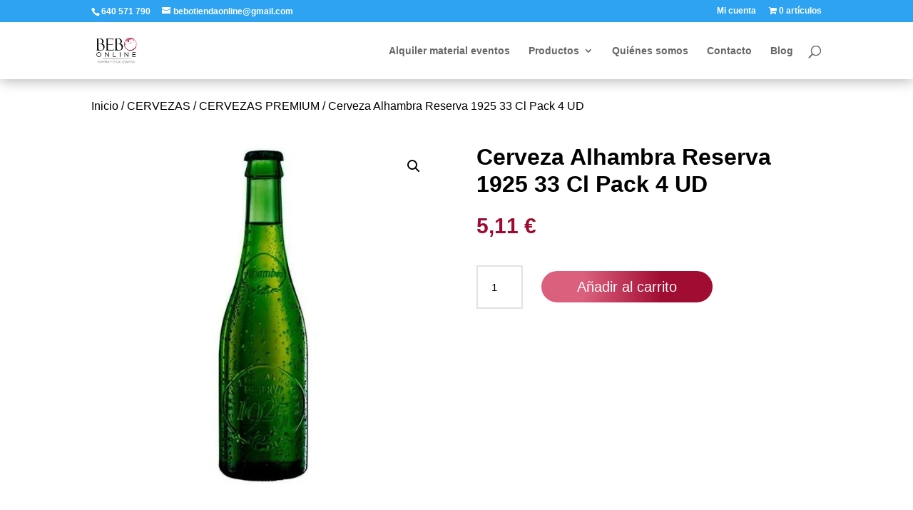

--- FILE ---
content_type: text/html; charset=utf-8
request_url: https://www.google.com/recaptcha/api2/anchor?ar=1&k=6LcmM70fAAAAAMhjcyKpm7-4oaHy938Esapl5_jg&co=aHR0cHM6Ly9iZWJvLW9ubGluZS5lczo0NDM.&hl=en&v=PoyoqOPhxBO7pBk68S4YbpHZ&size=invisible&anchor-ms=20000&execute-ms=30000&cb=huyzdf65z3xg
body_size: 48596
content:
<!DOCTYPE HTML><html dir="ltr" lang="en"><head><meta http-equiv="Content-Type" content="text/html; charset=UTF-8">
<meta http-equiv="X-UA-Compatible" content="IE=edge">
<title>reCAPTCHA</title>
<style type="text/css">
/* cyrillic-ext */
@font-face {
  font-family: 'Roboto';
  font-style: normal;
  font-weight: 400;
  font-stretch: 100%;
  src: url(//fonts.gstatic.com/s/roboto/v48/KFO7CnqEu92Fr1ME7kSn66aGLdTylUAMa3GUBHMdazTgWw.woff2) format('woff2');
  unicode-range: U+0460-052F, U+1C80-1C8A, U+20B4, U+2DE0-2DFF, U+A640-A69F, U+FE2E-FE2F;
}
/* cyrillic */
@font-face {
  font-family: 'Roboto';
  font-style: normal;
  font-weight: 400;
  font-stretch: 100%;
  src: url(//fonts.gstatic.com/s/roboto/v48/KFO7CnqEu92Fr1ME7kSn66aGLdTylUAMa3iUBHMdazTgWw.woff2) format('woff2');
  unicode-range: U+0301, U+0400-045F, U+0490-0491, U+04B0-04B1, U+2116;
}
/* greek-ext */
@font-face {
  font-family: 'Roboto';
  font-style: normal;
  font-weight: 400;
  font-stretch: 100%;
  src: url(//fonts.gstatic.com/s/roboto/v48/KFO7CnqEu92Fr1ME7kSn66aGLdTylUAMa3CUBHMdazTgWw.woff2) format('woff2');
  unicode-range: U+1F00-1FFF;
}
/* greek */
@font-face {
  font-family: 'Roboto';
  font-style: normal;
  font-weight: 400;
  font-stretch: 100%;
  src: url(//fonts.gstatic.com/s/roboto/v48/KFO7CnqEu92Fr1ME7kSn66aGLdTylUAMa3-UBHMdazTgWw.woff2) format('woff2');
  unicode-range: U+0370-0377, U+037A-037F, U+0384-038A, U+038C, U+038E-03A1, U+03A3-03FF;
}
/* math */
@font-face {
  font-family: 'Roboto';
  font-style: normal;
  font-weight: 400;
  font-stretch: 100%;
  src: url(//fonts.gstatic.com/s/roboto/v48/KFO7CnqEu92Fr1ME7kSn66aGLdTylUAMawCUBHMdazTgWw.woff2) format('woff2');
  unicode-range: U+0302-0303, U+0305, U+0307-0308, U+0310, U+0312, U+0315, U+031A, U+0326-0327, U+032C, U+032F-0330, U+0332-0333, U+0338, U+033A, U+0346, U+034D, U+0391-03A1, U+03A3-03A9, U+03B1-03C9, U+03D1, U+03D5-03D6, U+03F0-03F1, U+03F4-03F5, U+2016-2017, U+2034-2038, U+203C, U+2040, U+2043, U+2047, U+2050, U+2057, U+205F, U+2070-2071, U+2074-208E, U+2090-209C, U+20D0-20DC, U+20E1, U+20E5-20EF, U+2100-2112, U+2114-2115, U+2117-2121, U+2123-214F, U+2190, U+2192, U+2194-21AE, U+21B0-21E5, U+21F1-21F2, U+21F4-2211, U+2213-2214, U+2216-22FF, U+2308-230B, U+2310, U+2319, U+231C-2321, U+2336-237A, U+237C, U+2395, U+239B-23B7, U+23D0, U+23DC-23E1, U+2474-2475, U+25AF, U+25B3, U+25B7, U+25BD, U+25C1, U+25CA, U+25CC, U+25FB, U+266D-266F, U+27C0-27FF, U+2900-2AFF, U+2B0E-2B11, U+2B30-2B4C, U+2BFE, U+3030, U+FF5B, U+FF5D, U+1D400-1D7FF, U+1EE00-1EEFF;
}
/* symbols */
@font-face {
  font-family: 'Roboto';
  font-style: normal;
  font-weight: 400;
  font-stretch: 100%;
  src: url(//fonts.gstatic.com/s/roboto/v48/KFO7CnqEu92Fr1ME7kSn66aGLdTylUAMaxKUBHMdazTgWw.woff2) format('woff2');
  unicode-range: U+0001-000C, U+000E-001F, U+007F-009F, U+20DD-20E0, U+20E2-20E4, U+2150-218F, U+2190, U+2192, U+2194-2199, U+21AF, U+21E6-21F0, U+21F3, U+2218-2219, U+2299, U+22C4-22C6, U+2300-243F, U+2440-244A, U+2460-24FF, U+25A0-27BF, U+2800-28FF, U+2921-2922, U+2981, U+29BF, U+29EB, U+2B00-2BFF, U+4DC0-4DFF, U+FFF9-FFFB, U+10140-1018E, U+10190-1019C, U+101A0, U+101D0-101FD, U+102E0-102FB, U+10E60-10E7E, U+1D2C0-1D2D3, U+1D2E0-1D37F, U+1F000-1F0FF, U+1F100-1F1AD, U+1F1E6-1F1FF, U+1F30D-1F30F, U+1F315, U+1F31C, U+1F31E, U+1F320-1F32C, U+1F336, U+1F378, U+1F37D, U+1F382, U+1F393-1F39F, U+1F3A7-1F3A8, U+1F3AC-1F3AF, U+1F3C2, U+1F3C4-1F3C6, U+1F3CA-1F3CE, U+1F3D4-1F3E0, U+1F3ED, U+1F3F1-1F3F3, U+1F3F5-1F3F7, U+1F408, U+1F415, U+1F41F, U+1F426, U+1F43F, U+1F441-1F442, U+1F444, U+1F446-1F449, U+1F44C-1F44E, U+1F453, U+1F46A, U+1F47D, U+1F4A3, U+1F4B0, U+1F4B3, U+1F4B9, U+1F4BB, U+1F4BF, U+1F4C8-1F4CB, U+1F4D6, U+1F4DA, U+1F4DF, U+1F4E3-1F4E6, U+1F4EA-1F4ED, U+1F4F7, U+1F4F9-1F4FB, U+1F4FD-1F4FE, U+1F503, U+1F507-1F50B, U+1F50D, U+1F512-1F513, U+1F53E-1F54A, U+1F54F-1F5FA, U+1F610, U+1F650-1F67F, U+1F687, U+1F68D, U+1F691, U+1F694, U+1F698, U+1F6AD, U+1F6B2, U+1F6B9-1F6BA, U+1F6BC, U+1F6C6-1F6CF, U+1F6D3-1F6D7, U+1F6E0-1F6EA, U+1F6F0-1F6F3, U+1F6F7-1F6FC, U+1F700-1F7FF, U+1F800-1F80B, U+1F810-1F847, U+1F850-1F859, U+1F860-1F887, U+1F890-1F8AD, U+1F8B0-1F8BB, U+1F8C0-1F8C1, U+1F900-1F90B, U+1F93B, U+1F946, U+1F984, U+1F996, U+1F9E9, U+1FA00-1FA6F, U+1FA70-1FA7C, U+1FA80-1FA89, U+1FA8F-1FAC6, U+1FACE-1FADC, U+1FADF-1FAE9, U+1FAF0-1FAF8, U+1FB00-1FBFF;
}
/* vietnamese */
@font-face {
  font-family: 'Roboto';
  font-style: normal;
  font-weight: 400;
  font-stretch: 100%;
  src: url(//fonts.gstatic.com/s/roboto/v48/KFO7CnqEu92Fr1ME7kSn66aGLdTylUAMa3OUBHMdazTgWw.woff2) format('woff2');
  unicode-range: U+0102-0103, U+0110-0111, U+0128-0129, U+0168-0169, U+01A0-01A1, U+01AF-01B0, U+0300-0301, U+0303-0304, U+0308-0309, U+0323, U+0329, U+1EA0-1EF9, U+20AB;
}
/* latin-ext */
@font-face {
  font-family: 'Roboto';
  font-style: normal;
  font-weight: 400;
  font-stretch: 100%;
  src: url(//fonts.gstatic.com/s/roboto/v48/KFO7CnqEu92Fr1ME7kSn66aGLdTylUAMa3KUBHMdazTgWw.woff2) format('woff2');
  unicode-range: U+0100-02BA, U+02BD-02C5, U+02C7-02CC, U+02CE-02D7, U+02DD-02FF, U+0304, U+0308, U+0329, U+1D00-1DBF, U+1E00-1E9F, U+1EF2-1EFF, U+2020, U+20A0-20AB, U+20AD-20C0, U+2113, U+2C60-2C7F, U+A720-A7FF;
}
/* latin */
@font-face {
  font-family: 'Roboto';
  font-style: normal;
  font-weight: 400;
  font-stretch: 100%;
  src: url(//fonts.gstatic.com/s/roboto/v48/KFO7CnqEu92Fr1ME7kSn66aGLdTylUAMa3yUBHMdazQ.woff2) format('woff2');
  unicode-range: U+0000-00FF, U+0131, U+0152-0153, U+02BB-02BC, U+02C6, U+02DA, U+02DC, U+0304, U+0308, U+0329, U+2000-206F, U+20AC, U+2122, U+2191, U+2193, U+2212, U+2215, U+FEFF, U+FFFD;
}
/* cyrillic-ext */
@font-face {
  font-family: 'Roboto';
  font-style: normal;
  font-weight: 500;
  font-stretch: 100%;
  src: url(//fonts.gstatic.com/s/roboto/v48/KFO7CnqEu92Fr1ME7kSn66aGLdTylUAMa3GUBHMdazTgWw.woff2) format('woff2');
  unicode-range: U+0460-052F, U+1C80-1C8A, U+20B4, U+2DE0-2DFF, U+A640-A69F, U+FE2E-FE2F;
}
/* cyrillic */
@font-face {
  font-family: 'Roboto';
  font-style: normal;
  font-weight: 500;
  font-stretch: 100%;
  src: url(//fonts.gstatic.com/s/roboto/v48/KFO7CnqEu92Fr1ME7kSn66aGLdTylUAMa3iUBHMdazTgWw.woff2) format('woff2');
  unicode-range: U+0301, U+0400-045F, U+0490-0491, U+04B0-04B1, U+2116;
}
/* greek-ext */
@font-face {
  font-family: 'Roboto';
  font-style: normal;
  font-weight: 500;
  font-stretch: 100%;
  src: url(//fonts.gstatic.com/s/roboto/v48/KFO7CnqEu92Fr1ME7kSn66aGLdTylUAMa3CUBHMdazTgWw.woff2) format('woff2');
  unicode-range: U+1F00-1FFF;
}
/* greek */
@font-face {
  font-family: 'Roboto';
  font-style: normal;
  font-weight: 500;
  font-stretch: 100%;
  src: url(//fonts.gstatic.com/s/roboto/v48/KFO7CnqEu92Fr1ME7kSn66aGLdTylUAMa3-UBHMdazTgWw.woff2) format('woff2');
  unicode-range: U+0370-0377, U+037A-037F, U+0384-038A, U+038C, U+038E-03A1, U+03A3-03FF;
}
/* math */
@font-face {
  font-family: 'Roboto';
  font-style: normal;
  font-weight: 500;
  font-stretch: 100%;
  src: url(//fonts.gstatic.com/s/roboto/v48/KFO7CnqEu92Fr1ME7kSn66aGLdTylUAMawCUBHMdazTgWw.woff2) format('woff2');
  unicode-range: U+0302-0303, U+0305, U+0307-0308, U+0310, U+0312, U+0315, U+031A, U+0326-0327, U+032C, U+032F-0330, U+0332-0333, U+0338, U+033A, U+0346, U+034D, U+0391-03A1, U+03A3-03A9, U+03B1-03C9, U+03D1, U+03D5-03D6, U+03F0-03F1, U+03F4-03F5, U+2016-2017, U+2034-2038, U+203C, U+2040, U+2043, U+2047, U+2050, U+2057, U+205F, U+2070-2071, U+2074-208E, U+2090-209C, U+20D0-20DC, U+20E1, U+20E5-20EF, U+2100-2112, U+2114-2115, U+2117-2121, U+2123-214F, U+2190, U+2192, U+2194-21AE, U+21B0-21E5, U+21F1-21F2, U+21F4-2211, U+2213-2214, U+2216-22FF, U+2308-230B, U+2310, U+2319, U+231C-2321, U+2336-237A, U+237C, U+2395, U+239B-23B7, U+23D0, U+23DC-23E1, U+2474-2475, U+25AF, U+25B3, U+25B7, U+25BD, U+25C1, U+25CA, U+25CC, U+25FB, U+266D-266F, U+27C0-27FF, U+2900-2AFF, U+2B0E-2B11, U+2B30-2B4C, U+2BFE, U+3030, U+FF5B, U+FF5D, U+1D400-1D7FF, U+1EE00-1EEFF;
}
/* symbols */
@font-face {
  font-family: 'Roboto';
  font-style: normal;
  font-weight: 500;
  font-stretch: 100%;
  src: url(//fonts.gstatic.com/s/roboto/v48/KFO7CnqEu92Fr1ME7kSn66aGLdTylUAMaxKUBHMdazTgWw.woff2) format('woff2');
  unicode-range: U+0001-000C, U+000E-001F, U+007F-009F, U+20DD-20E0, U+20E2-20E4, U+2150-218F, U+2190, U+2192, U+2194-2199, U+21AF, U+21E6-21F0, U+21F3, U+2218-2219, U+2299, U+22C4-22C6, U+2300-243F, U+2440-244A, U+2460-24FF, U+25A0-27BF, U+2800-28FF, U+2921-2922, U+2981, U+29BF, U+29EB, U+2B00-2BFF, U+4DC0-4DFF, U+FFF9-FFFB, U+10140-1018E, U+10190-1019C, U+101A0, U+101D0-101FD, U+102E0-102FB, U+10E60-10E7E, U+1D2C0-1D2D3, U+1D2E0-1D37F, U+1F000-1F0FF, U+1F100-1F1AD, U+1F1E6-1F1FF, U+1F30D-1F30F, U+1F315, U+1F31C, U+1F31E, U+1F320-1F32C, U+1F336, U+1F378, U+1F37D, U+1F382, U+1F393-1F39F, U+1F3A7-1F3A8, U+1F3AC-1F3AF, U+1F3C2, U+1F3C4-1F3C6, U+1F3CA-1F3CE, U+1F3D4-1F3E0, U+1F3ED, U+1F3F1-1F3F3, U+1F3F5-1F3F7, U+1F408, U+1F415, U+1F41F, U+1F426, U+1F43F, U+1F441-1F442, U+1F444, U+1F446-1F449, U+1F44C-1F44E, U+1F453, U+1F46A, U+1F47D, U+1F4A3, U+1F4B0, U+1F4B3, U+1F4B9, U+1F4BB, U+1F4BF, U+1F4C8-1F4CB, U+1F4D6, U+1F4DA, U+1F4DF, U+1F4E3-1F4E6, U+1F4EA-1F4ED, U+1F4F7, U+1F4F9-1F4FB, U+1F4FD-1F4FE, U+1F503, U+1F507-1F50B, U+1F50D, U+1F512-1F513, U+1F53E-1F54A, U+1F54F-1F5FA, U+1F610, U+1F650-1F67F, U+1F687, U+1F68D, U+1F691, U+1F694, U+1F698, U+1F6AD, U+1F6B2, U+1F6B9-1F6BA, U+1F6BC, U+1F6C6-1F6CF, U+1F6D3-1F6D7, U+1F6E0-1F6EA, U+1F6F0-1F6F3, U+1F6F7-1F6FC, U+1F700-1F7FF, U+1F800-1F80B, U+1F810-1F847, U+1F850-1F859, U+1F860-1F887, U+1F890-1F8AD, U+1F8B0-1F8BB, U+1F8C0-1F8C1, U+1F900-1F90B, U+1F93B, U+1F946, U+1F984, U+1F996, U+1F9E9, U+1FA00-1FA6F, U+1FA70-1FA7C, U+1FA80-1FA89, U+1FA8F-1FAC6, U+1FACE-1FADC, U+1FADF-1FAE9, U+1FAF0-1FAF8, U+1FB00-1FBFF;
}
/* vietnamese */
@font-face {
  font-family: 'Roboto';
  font-style: normal;
  font-weight: 500;
  font-stretch: 100%;
  src: url(//fonts.gstatic.com/s/roboto/v48/KFO7CnqEu92Fr1ME7kSn66aGLdTylUAMa3OUBHMdazTgWw.woff2) format('woff2');
  unicode-range: U+0102-0103, U+0110-0111, U+0128-0129, U+0168-0169, U+01A0-01A1, U+01AF-01B0, U+0300-0301, U+0303-0304, U+0308-0309, U+0323, U+0329, U+1EA0-1EF9, U+20AB;
}
/* latin-ext */
@font-face {
  font-family: 'Roboto';
  font-style: normal;
  font-weight: 500;
  font-stretch: 100%;
  src: url(//fonts.gstatic.com/s/roboto/v48/KFO7CnqEu92Fr1ME7kSn66aGLdTylUAMa3KUBHMdazTgWw.woff2) format('woff2');
  unicode-range: U+0100-02BA, U+02BD-02C5, U+02C7-02CC, U+02CE-02D7, U+02DD-02FF, U+0304, U+0308, U+0329, U+1D00-1DBF, U+1E00-1E9F, U+1EF2-1EFF, U+2020, U+20A0-20AB, U+20AD-20C0, U+2113, U+2C60-2C7F, U+A720-A7FF;
}
/* latin */
@font-face {
  font-family: 'Roboto';
  font-style: normal;
  font-weight: 500;
  font-stretch: 100%;
  src: url(//fonts.gstatic.com/s/roboto/v48/KFO7CnqEu92Fr1ME7kSn66aGLdTylUAMa3yUBHMdazQ.woff2) format('woff2');
  unicode-range: U+0000-00FF, U+0131, U+0152-0153, U+02BB-02BC, U+02C6, U+02DA, U+02DC, U+0304, U+0308, U+0329, U+2000-206F, U+20AC, U+2122, U+2191, U+2193, U+2212, U+2215, U+FEFF, U+FFFD;
}
/* cyrillic-ext */
@font-face {
  font-family: 'Roboto';
  font-style: normal;
  font-weight: 900;
  font-stretch: 100%;
  src: url(//fonts.gstatic.com/s/roboto/v48/KFO7CnqEu92Fr1ME7kSn66aGLdTylUAMa3GUBHMdazTgWw.woff2) format('woff2');
  unicode-range: U+0460-052F, U+1C80-1C8A, U+20B4, U+2DE0-2DFF, U+A640-A69F, U+FE2E-FE2F;
}
/* cyrillic */
@font-face {
  font-family: 'Roboto';
  font-style: normal;
  font-weight: 900;
  font-stretch: 100%;
  src: url(//fonts.gstatic.com/s/roboto/v48/KFO7CnqEu92Fr1ME7kSn66aGLdTylUAMa3iUBHMdazTgWw.woff2) format('woff2');
  unicode-range: U+0301, U+0400-045F, U+0490-0491, U+04B0-04B1, U+2116;
}
/* greek-ext */
@font-face {
  font-family: 'Roboto';
  font-style: normal;
  font-weight: 900;
  font-stretch: 100%;
  src: url(//fonts.gstatic.com/s/roboto/v48/KFO7CnqEu92Fr1ME7kSn66aGLdTylUAMa3CUBHMdazTgWw.woff2) format('woff2');
  unicode-range: U+1F00-1FFF;
}
/* greek */
@font-face {
  font-family: 'Roboto';
  font-style: normal;
  font-weight: 900;
  font-stretch: 100%;
  src: url(//fonts.gstatic.com/s/roboto/v48/KFO7CnqEu92Fr1ME7kSn66aGLdTylUAMa3-UBHMdazTgWw.woff2) format('woff2');
  unicode-range: U+0370-0377, U+037A-037F, U+0384-038A, U+038C, U+038E-03A1, U+03A3-03FF;
}
/* math */
@font-face {
  font-family: 'Roboto';
  font-style: normal;
  font-weight: 900;
  font-stretch: 100%;
  src: url(//fonts.gstatic.com/s/roboto/v48/KFO7CnqEu92Fr1ME7kSn66aGLdTylUAMawCUBHMdazTgWw.woff2) format('woff2');
  unicode-range: U+0302-0303, U+0305, U+0307-0308, U+0310, U+0312, U+0315, U+031A, U+0326-0327, U+032C, U+032F-0330, U+0332-0333, U+0338, U+033A, U+0346, U+034D, U+0391-03A1, U+03A3-03A9, U+03B1-03C9, U+03D1, U+03D5-03D6, U+03F0-03F1, U+03F4-03F5, U+2016-2017, U+2034-2038, U+203C, U+2040, U+2043, U+2047, U+2050, U+2057, U+205F, U+2070-2071, U+2074-208E, U+2090-209C, U+20D0-20DC, U+20E1, U+20E5-20EF, U+2100-2112, U+2114-2115, U+2117-2121, U+2123-214F, U+2190, U+2192, U+2194-21AE, U+21B0-21E5, U+21F1-21F2, U+21F4-2211, U+2213-2214, U+2216-22FF, U+2308-230B, U+2310, U+2319, U+231C-2321, U+2336-237A, U+237C, U+2395, U+239B-23B7, U+23D0, U+23DC-23E1, U+2474-2475, U+25AF, U+25B3, U+25B7, U+25BD, U+25C1, U+25CA, U+25CC, U+25FB, U+266D-266F, U+27C0-27FF, U+2900-2AFF, U+2B0E-2B11, U+2B30-2B4C, U+2BFE, U+3030, U+FF5B, U+FF5D, U+1D400-1D7FF, U+1EE00-1EEFF;
}
/* symbols */
@font-face {
  font-family: 'Roboto';
  font-style: normal;
  font-weight: 900;
  font-stretch: 100%;
  src: url(//fonts.gstatic.com/s/roboto/v48/KFO7CnqEu92Fr1ME7kSn66aGLdTylUAMaxKUBHMdazTgWw.woff2) format('woff2');
  unicode-range: U+0001-000C, U+000E-001F, U+007F-009F, U+20DD-20E0, U+20E2-20E4, U+2150-218F, U+2190, U+2192, U+2194-2199, U+21AF, U+21E6-21F0, U+21F3, U+2218-2219, U+2299, U+22C4-22C6, U+2300-243F, U+2440-244A, U+2460-24FF, U+25A0-27BF, U+2800-28FF, U+2921-2922, U+2981, U+29BF, U+29EB, U+2B00-2BFF, U+4DC0-4DFF, U+FFF9-FFFB, U+10140-1018E, U+10190-1019C, U+101A0, U+101D0-101FD, U+102E0-102FB, U+10E60-10E7E, U+1D2C0-1D2D3, U+1D2E0-1D37F, U+1F000-1F0FF, U+1F100-1F1AD, U+1F1E6-1F1FF, U+1F30D-1F30F, U+1F315, U+1F31C, U+1F31E, U+1F320-1F32C, U+1F336, U+1F378, U+1F37D, U+1F382, U+1F393-1F39F, U+1F3A7-1F3A8, U+1F3AC-1F3AF, U+1F3C2, U+1F3C4-1F3C6, U+1F3CA-1F3CE, U+1F3D4-1F3E0, U+1F3ED, U+1F3F1-1F3F3, U+1F3F5-1F3F7, U+1F408, U+1F415, U+1F41F, U+1F426, U+1F43F, U+1F441-1F442, U+1F444, U+1F446-1F449, U+1F44C-1F44E, U+1F453, U+1F46A, U+1F47D, U+1F4A3, U+1F4B0, U+1F4B3, U+1F4B9, U+1F4BB, U+1F4BF, U+1F4C8-1F4CB, U+1F4D6, U+1F4DA, U+1F4DF, U+1F4E3-1F4E6, U+1F4EA-1F4ED, U+1F4F7, U+1F4F9-1F4FB, U+1F4FD-1F4FE, U+1F503, U+1F507-1F50B, U+1F50D, U+1F512-1F513, U+1F53E-1F54A, U+1F54F-1F5FA, U+1F610, U+1F650-1F67F, U+1F687, U+1F68D, U+1F691, U+1F694, U+1F698, U+1F6AD, U+1F6B2, U+1F6B9-1F6BA, U+1F6BC, U+1F6C6-1F6CF, U+1F6D3-1F6D7, U+1F6E0-1F6EA, U+1F6F0-1F6F3, U+1F6F7-1F6FC, U+1F700-1F7FF, U+1F800-1F80B, U+1F810-1F847, U+1F850-1F859, U+1F860-1F887, U+1F890-1F8AD, U+1F8B0-1F8BB, U+1F8C0-1F8C1, U+1F900-1F90B, U+1F93B, U+1F946, U+1F984, U+1F996, U+1F9E9, U+1FA00-1FA6F, U+1FA70-1FA7C, U+1FA80-1FA89, U+1FA8F-1FAC6, U+1FACE-1FADC, U+1FADF-1FAE9, U+1FAF0-1FAF8, U+1FB00-1FBFF;
}
/* vietnamese */
@font-face {
  font-family: 'Roboto';
  font-style: normal;
  font-weight: 900;
  font-stretch: 100%;
  src: url(//fonts.gstatic.com/s/roboto/v48/KFO7CnqEu92Fr1ME7kSn66aGLdTylUAMa3OUBHMdazTgWw.woff2) format('woff2');
  unicode-range: U+0102-0103, U+0110-0111, U+0128-0129, U+0168-0169, U+01A0-01A1, U+01AF-01B0, U+0300-0301, U+0303-0304, U+0308-0309, U+0323, U+0329, U+1EA0-1EF9, U+20AB;
}
/* latin-ext */
@font-face {
  font-family: 'Roboto';
  font-style: normal;
  font-weight: 900;
  font-stretch: 100%;
  src: url(//fonts.gstatic.com/s/roboto/v48/KFO7CnqEu92Fr1ME7kSn66aGLdTylUAMa3KUBHMdazTgWw.woff2) format('woff2');
  unicode-range: U+0100-02BA, U+02BD-02C5, U+02C7-02CC, U+02CE-02D7, U+02DD-02FF, U+0304, U+0308, U+0329, U+1D00-1DBF, U+1E00-1E9F, U+1EF2-1EFF, U+2020, U+20A0-20AB, U+20AD-20C0, U+2113, U+2C60-2C7F, U+A720-A7FF;
}
/* latin */
@font-face {
  font-family: 'Roboto';
  font-style: normal;
  font-weight: 900;
  font-stretch: 100%;
  src: url(//fonts.gstatic.com/s/roboto/v48/KFO7CnqEu92Fr1ME7kSn66aGLdTylUAMa3yUBHMdazQ.woff2) format('woff2');
  unicode-range: U+0000-00FF, U+0131, U+0152-0153, U+02BB-02BC, U+02C6, U+02DA, U+02DC, U+0304, U+0308, U+0329, U+2000-206F, U+20AC, U+2122, U+2191, U+2193, U+2212, U+2215, U+FEFF, U+FFFD;
}

</style>
<link rel="stylesheet" type="text/css" href="https://www.gstatic.com/recaptcha/releases/PoyoqOPhxBO7pBk68S4YbpHZ/styles__ltr.css">
<script nonce="RZH7UVCO6SOfqjxSpjgt4w" type="text/javascript">window['__recaptcha_api'] = 'https://www.google.com/recaptcha/api2/';</script>
<script type="text/javascript" src="https://www.gstatic.com/recaptcha/releases/PoyoqOPhxBO7pBk68S4YbpHZ/recaptcha__en.js" nonce="RZH7UVCO6SOfqjxSpjgt4w">
      
    </script></head>
<body><div id="rc-anchor-alert" class="rc-anchor-alert"></div>
<input type="hidden" id="recaptcha-token" value="[base64]">
<script type="text/javascript" nonce="RZH7UVCO6SOfqjxSpjgt4w">
      recaptcha.anchor.Main.init("[\x22ainput\x22,[\x22bgdata\x22,\x22\x22,\[base64]/[base64]/[base64]/[base64]/[base64]/[base64]/KGcoTywyNTMsTy5PKSxVRyhPLEMpKTpnKE8sMjUzLEMpLE8pKSxsKSksTykpfSxieT1mdW5jdGlvbihDLE8sdSxsKXtmb3IobD0odT1SKEMpLDApO08+MDtPLS0pbD1sPDw4fFooQyk7ZyhDLHUsbCl9LFVHPWZ1bmN0aW9uKEMsTyl7Qy5pLmxlbmd0aD4xMDQ/[base64]/[base64]/[base64]/[base64]/[base64]/[base64]/[base64]\\u003d\x22,\[base64]\\u003d\x22,\x22w4pPdMKvwrFJTsK4a3Rhw6AkwrXCt8OSwpFwwp4+w4MnZHrCgsKuworCk8OUwqo/KMOvw4LDjHwcwpXDpsOmwovDsEgaBsKmwooCBS9JBcOsw7vDjsKGwrhQViJPw4sFw4XCuDvCnRFxf8Ozw6PChAjCjsKbRcOefcO9wrd2wq5vFgUew5DCsGvCrMOQEMO/[base64]/CgU4kBcOIMlXCkVARw6jDuwjCinctQsOKw7ESw7/CkV19OznDssK2w4cQNMKCw7TDtcODSMOowoEWYRnCiGLDmRJgw7DCslV5ZcKdFl3Dtx9Lw4pBasKzDcK6KcKBZEQcwr47wo1vw6Uow6B1w5HDgA05e0U7IsKrw4BmKsOwwqPDicOgHcKlw47Dv3BIE8OyYMKEa2DCgRpqwpRNw7/Cv3pfdiVSw4LCgG48wr5LJ8OfKcOfITgBDRR6wrTClG5nwr3ChUnCq2XDtMKoTXnCpWtGE8OFw4Vuw54zAMOhH2wGVsO7ZcKWw7xfw7chJgRrX8Olw6vCq8O/P8KXAwvCusKzGMK4wo3DpsOQw6IIw5LDo8OowrpCKA4hwr3DusO5XXzDisOIXcOjwpoAQMOlcV1JbwnDhcKrW8K9woPCgMOaWnHCkSnDnU3CtzJ+a8OQB8OiwrjDn8O7wpR6wrpMRXZ+OMOnwqkBGcOtbxPCi8KlcFLDmDojRGh7O0zCsMKfwqA/BSnCrcKSc0nDqh/[base64]/[base64]/f3E9VcOxRMObw5nCmcO/Y8K+w7c6E8KYwojDujVaTMKTUMOEBMOMJ8KXGRzDmcKCT3NWFSMVwq9WEjVIJsKaw50dXRt2w44gw5PCkzTCuWR+wr1ISWXCt8K5wqcbAcO1wo9wwqzDkX3CiwtIFW/CvsOlPsOUI0bDjkHDpmAgw5rCmEpmc8Kowrx+egrDtMOdwqnDvcKXw6bCgMOlVsOuT8KNbMOnLsOTwoJsWMKaJBkuwonDskzDqMKJR8Odw5wpeMOzGsO6wqhgw4UMwrPCtcKjbHHDjhDCqTIwwrLCmnnCuMOVesOGw7EWY8KAOh5ew6YkTMO0WxUwe2t9w6jCicKuw6/Dtn8vWsKPwqN8JmHDvTI4dsO4WMKlwr9bwrlpw49ZwozDnMOIAcOvdcOiwpXDtWHCi0kYwqbDu8KuDcO/FcOxd8O9EsOSAMKNHsO/Di9AesOWJwJbLV0owopBNcOHw4/[base64]/[base64]/[base64]/wrxqwqsWwo15w7twIADCkCPCs8KBwq0mw4lww6PCnEIzw6jCpQ/[base64]/CpnvDg0o2M8OmQsKgBEvCsGDCunzDs0HCi8OaS8KHw7HCu8OxwphmHG3DusO0NcOfwqjClsKaPsKOayZuZ0zDlMOpOsOZP3wKw59Ww7fDqBQ0w6rDiMKow61kw4o2THk3Dl1BwoVswo/CmXUvWMK4w7TCvx8kLBvCnCdRCcORbsOWcBjCkcOWwoUxFsKLLnFHw4QVw6rDtcOpJTjCkEnDosKBNUAKw6LCocKww5fDlcOKwrXCrTsSwo3CgAHDtMOCR34CQXoCwqrCqcK3wpXCu8KvwpItcSIgTmcgwrXCrWfDkFHCjsOww53DtMKRb0/CgU7Dg8OVwpnDk8KowqZ5MSfCjEk3EiDDrMOQXFvCtW7CrcOnwrbCllc1UDZIwrnCtkjCtRdObGx2w4LDgwRgUzZmFsKDXMOwCBnDssK9fcOrw6MFXGREwprCvMOfB8KRGT8FOMKTw7TDlzjCoFR/wpLDnsOVwpvCjsO/w5vCrsKJwqc5w4PCt8KKLcKGwonCogU6woIgU1zCjsK/w5/DvsK0CsOhc3DDtsKnYUDDkxnDvcKFw5hoFMOFw6vCgV/Ct8KDdVtaFcKXTsOowq3DsMO7wrAXwqvDsksaw4XDnMKQw7xcDcO4eMKbV3zCn8OzDcKWwqEpc2MYWcOLw74Xwqc4IMK3N8K6w4HCkxbDocKPKMOiQF/DhMOMRMOnGsOuw45ewpHCqcOAezglTsOhZwczw7Buw4xMXikeb8OdTRxlfcKDIn7DpU3Cj8K1w550w73CuMKrw5jCk8O4WnQowrRgT8KuHB/DosKEwqRafQIiwqXCmTjDsgoSNcOmwp1/[base64]/wp8Uw7sGwr3CkCgBccOZw4RiwrbDhcOXw57Cj3x6BC3DtMKowqoKw5TCoSBMc8O4UsKjw5hHw6FbeBLDn8K6wqPCpRAYw5fCsm1qw7LDr1B7wpXDlwMKwodDDW/Cu1jCncOCwq7DmcK0w6lPw7/[base64]/PMOxTn1IwrbDtmLDmMKLw6rDtsKKXsO2V3QoW2AbYEBKwqofA1zDucO1wpZQOisCw6oCP1zCk8OAw6nCl0HDtsOoWcOmAsKGw5Q+b8ObCT8Kdg4UeGrCggzDgsOwIcKCw5XCqsO7VwPCnsO9cQnDusOPdg8kX8OrRsO/[base64]/[base64]/wpzCilXCiiRQHUXDlht7ZT0BOsOQYMKfw4UVwqchw73Dt05Zw6xPwpDDrDDCj8Kqwp/[base64]/CgcO+w6F0w5zCqMKVw5oXORvDu23CvRVWw5kDwq8DHil4w716aRjDpyE0w7rDjMKrWjtWwq5AwpQxwqDDr0PCjSTCtcKbw5HCg8KtdglmbsKZwo/DqRDDqjAgL8O4HcOPw7dTNcOTwprCn8KAw6LDscOuTDV1QSbDoHrCnMOWwpvCiysKw67Cv8OYRVfCq8Kbf8KpFcKIwr7DoS7CrDw9aXXDtXIbwojChwlhYMKOIcKmbGDDhEHCjDkxSsO/BsOPwp3Cgm0zw7HCmcKBw4xTCALDo2BCER7DqRA2wqLDkXrCnEbDqDJJwoo6w7PCp2ENY3oWJsKEBEIVesOOwoAFwpMvw6kqw4EdZh7Cn0BQdcKfesKlw6zCmMOww67CiXQ9U8OLw54mYMOQCGYaWVNlwqYfwpRbwpDDlcKsPsObw5rDk8O3TjY/[base64]/LQIsw40Qwr3Cg8OrwqbDm8Knwr/ChMKswpFnw68/AS4MwoYsM8OQwpLDtg58PxMTbcODwrfDhMKCKELDqRzDiQx/A8K2w6zDicOawp7CoV5ow5jChcOYecOTwq8dOgHCoMK+SVoyw5vDkzjDhxJXwotlJFZhZWLDvkHCqsK4GiXDjsKKwoUoesKbw73DtcO6woHCmMKzw6jCmGrCtHLDvcOqXF3CssOiVibCocOPw7/[base64]/A8OoNsKzacKrw4sowp3Dh3jCq8Opw5wrw6MBIiMUwrJ5Mkd9w7gawrRPw74Vw73CmsO1TcOewo7DhsKoAsOlKXJaJ8KECS7DtnbDijzCmsKpKMOzCsOiwrUyw6zCtmDCpcOzwrfDs8OEf1hAwowlwr3DksOkw7o7OUg6V8KhcAzCj8OUelXDssKFRMK5S3/DnTMXbMKIw7PClgTDs8OuGXcxw5glwpk8w6V5IWEBwogpw6/DolR1DsOiTcKTwrllcmI6AVDCpRw/[base64]/DhMKnw55kfw4KwrDCsjl9w4Z0HQ1pw4TDnsKrw67DqcKLwoAfwoPDng4/wrvCncK6UMOtwrxCbcOADjPCjlLCm8KKw4TCjHkaZcObwp0mHGowVj/Cg8OiZ2vDhsKxwqVuw5oZXHTDkz4zwrzDssOQw4rCrcK/w6tneXogDkM5ZzTCk8Oaf35Sw7zCny/Ch0x+wqMuwr4mwqfDjsOwwqgDwq3CgsKhwoDCuA/CjRPDsjZBwoVLEUPCssOGw6PClsK/w6vDmMOmWcKEWcOmw6fChxrCisKPwpVjwrTCpl4Ow4XDosOnRB02wqLCoHDCrz/ChcOhwo/CkWEbwo17wpTCr8OVLcK+ecO1WSN1KR5EdMKkwoJDw61aSmYMYsOyckc2KzrDoxlnCsONbhZ9HsKGKmTChEHCon1/w6Y5w43DicONw6pJwqPDgzgTbDd/wojCpcOew6TCuV/DrwrDi8OywoNLw6TDnixNwr/CvwnDi8O8w4TDjEIewqkGw7x5w4XDgnTDnFPDvEDDgMKiLTLDicKvwpzDsVgZwqQvPsKhwrdQJ8KpAMO2w7rCkMOAAAPDicK3w5Niw6BAw6nDkSR/[base64]/Cj8KGW8K6GiU6w5/ChlkHwoMzwol2bUwYcXzDhcOKwqtSUABUw6fChQTDmifDrUgcKG1mMg0DwqBEw47DsMOww5jCjMKoR8OhwoQ5woUywq8vwpvDjcOHw43CosK/NMKnKyQnDUNVU8ORw4xPw6Zxwo4kwqTCqGIcfnp2dcKeJcOvcwnChMOufm5aw5HCscOPwrXCm27DgnLCm8Ovwo3CmcK/w6YZwqjDu8O7w7zCiwNPFsKewrfDs8Kgw4QlZ8OtwoDCtsOgwpYFLMOSAzzChXoQwoLCmcO0DEXDlSN7w4RfQyFOXWjCkMOGYBEUw65ow417ZXpwOWksw5zCs8KgwpV1w5UCFnNcZMK6Bz02GcO3wp/Ck8KJYsOyO8Oew5TCv8KlCsOuMMKAw70+wpo/w53ChsKIw4IZwr9jwprDscKTN8KbW8KbBAXDmsKvwrMkLHXDscO9QU7CvAvCtGzDukIhQmzCizTDpTANFGNfcsOoTcOtw7dwPkvCpTRDEMOhRhVdwoM7wrHDusKrc8Kww6/CnMKJw7Ihw71MYMOBGV/DicKff8OTw6zCnB/CscOlw6AlPsOcSWnCqsOvfX9mCMKxw6LCizzDq8OiNngnwrHDmGDCmcOWwoLDncKoIgDDisOwwrbCvn3Dp0Vdw6bCrMKMw6Bswoo3wpfCgsK5woDDn3LDtsKwwrvDulx8wqxnw7Mmw5/DmsOcW8Kxw4x3OsKNVcOpWhHCmMOPwponw4/DljvCqDhhaDzCrgUQwqXDjxQZbgbChDLCl8OwXMKNwrMoeRDDs8O1L2QFw6zCu8Oow7jChsK4YsOMwqRYOB/Ct8OTZiM8w7DCpGXCisK6w6nCuV/Dlj7DhsKhF0tKMcOKw7dbPhfDhsKswr15A3XCvsKrWMKRAAZtMcKxah4cFcKibcOcOVY/M8KRw6TDq8K6GsK5NVQFw6LDvQsLw57CkAHDk8KYw5UAAUbCkMKmQMKDJ8OvasKWJw9Ow5Yww4DCtDjCmcOBEXbDtcKLwo7DgsOscsKLJHUUJ8Kww4PDviYdTUUDwprDlcOvOsOSNF1QL8OJwqzDlMKhw6pEw4/[base64]/woHCpcOMw4nDu8Oew7bDpW7CoMO2w5NCwrdpw4DDmlzDsBXDigxTbcOow5Uzw53DvD3Di1fCtTsGEFnDoWzDrV81w7sYeWLCqcKkw63DtsKiwrA2AsK9CcOEKsKAeMK5wqVlw60NIcKIw58jwozDoWUJIcOHfMOtGMKpBxbCr8K0akXCtcKzw5/CmVvCoy4lXcOtwqfChAQEbiAvwr3CucO8wowkwppDwp3DgyY+w6/[base64]/DgRsIKTvCjydcJ1vCvcOYw740wo3DvcKkwpHDnVQxwrgMFGjDryp+wrzDpSfClGF9wr3DrlDDmRvDmMKQw6IcCMOqNcKDw4/Dt8KTcH4yw5zDtcOqdhQJKcOkawnCsmYLw7LDoWlcZMOzwoFSERTDrnprw6PDp8OIwpdfwrNKwrPDpsO1wq5XVW7CuAZow4pqw53CscO0dsKxw77DtcK4DzJuw4MlHMKFARrDjmF3akvCiMKlS0jDosK/w6XDqzJfwqPCgcO3wrgcwpfCu8OXw4DCk8KjH8KcR2BaYcOXwqIJZXLCm8OiworCqnrDpsOawpHCh8K0VVJwShTCuRTCqMKAOQTDrGPDqybDpcKSw4cDwrsvw77CsMKcw4XCmMKrQj/[base64]/[base64]/DscOWwrDDlEAtWSg7wrXCgwM1V8K7dH1jW8OJAlI3dSnChsOmwolRMnbDoFjDsFXCg8O6B8OGw5gTRsOlw6nDnWHCjUXCqCPDpMKhOks4woRswo7CoXnDsDsAw7hqKSoDdcK/[base64]/w63DpcOdw7PDoMOnJnIEScKnw657HGxRwpQLH8KTTsKew6xCX8K2ajkLWcKpFMKbwoPCp8OWw4I3c8KPJhHClsOTDjDCl8KTwobChFzCpMOZD1hGFMOxw4jDolIWw6fCgsKYVMO7w7JBDcKxZ0TCj8KIwqHCjgnCmjoxwqctT2hQwoDCi15/[base64]/DqQsBwowmw6ApUcO9wrARci57w77DuHPDiMKQbcKGHXjCvsKEw7nCpTsAwqkxcMOSw70qw5p+L8K2BcOnwpRVAGYFJMKDw7RES8K5w4nCpcOBBMKcG8OPwpbCtWA2HV0jw61Kf2bDsR3DulB0wpPDnkNWJMOGw53Dn8O/wrFcw4LCm2VYHMOLd8K+wr9Ww5DDpsOewr7CkcKTw4zCksK7R0XClC54QMOdOW9iK8O+KcK+woDDqsOGaBXCnG/Dhx7Cui9Ww49rw5UYP8OqwpnDt30jEAFswpgZYwQFwpbDnUk4w5sPw6BawrBcOMOGRlI/wobDqELCmMOiwrTCtsOAwp5POg/CkUc5w7fCk8OewrkUwqkNwqPDh2PDnmvCg8O1WsK8woVNbB5QU8O2YMK0QAttclNueMOQOsK/UMO1w7V+Fx90wr7DtMO8DsOyQsO6wozCnMOgw53CghnCilQCdcO8e8KuPsOgK8OTLMKtw6QVwrB/wq7DmsO7RzZ6f8Kiw4zCsX7DvEB0OMKoGiACDW7DimEDQR/DlTrCv8OFw5bCigFUworCpEgGQVBLX8OywoYuw4xjw7t6BzDCthwDw49Be23CuAnDrj3CusOgw4bCuwl0D8OIwqXDpsOwUnU/UnBvwqZ4RcOdwoPCp39twoZdYzsXw7dww4LChhkoYyhIw7prXsOUJMKpwqrDgsKrw7lWwqfCui/Do8O2wrdKPsKXwopTw7pDIHEKw4wUbcOwADjDlMK7csKNV8KeGMO3OsOYcxbCssOCFMOiw5UhbRkQw4jCumfDhn7DssOSGyjDrTsuwrgGJcK3wpAGw4pJYcK1H8OJC0Y7bwoOw6wXw5zDmjzDr0QFw4PCvcONKScUTMKtwqLCoQE6w4cZYsO/wo3CtsKVwpLCnWzCoVsUUmkGCMKSL8KwTsOlasKvwoVSw6MLw7MIb8Kdw5JfPcOmXkZ6ZsOSwooYw43CnQUQUiJJw4h0wo7Cqit2wqbDscOcUSYcBMKRAFXCq07CksKMVsOIDEvDsWnCssKZWMK4w7BiwqzCm8KlcWbCisO2VkBvwqhzWT7DrFbDgy3Du17CqDddw64/w4pxw4l6w7cvw7PDrsOqY8OmVMKUwq3DmMO/[base64]/CnVkYw6Ewwplcw6jCijHCgsOnUV1uDMOnJld4ZkPCuHYwGMKSw51zPsKUbRTCkmp8cxTClsOVwpHDhsKKw6DCjmDDisKsWx7CvcORwqXDpsKcw4QaFH8/wrN0fsKhw45Tw7keEMKVCGvCvMK3w5DDmcKUwoDCjTBUw7gOB8OSw73DnSPDhcONM8OFwpxww5Mlwp5Ww4hmH0nDr3MLw4sDQ8OQw5xcHcK3JsOvbDBYw57DtlTClVXCqn7DrE/DjUHDp1gTcifCoVTDtxB4TsOswrQGwrtsw4IdwpdXw4NFQ8OiNhLDq1NxJcK0w48RLCFqwq0IMsKJw5lFw7HDqMOowrVhHsKWw7sBFMOdwoTDrsKewrbCnjV3wofCmTU/HMKEK8KhGsKJw4dbwq4Pwpx4GmfCvcO+NV/CtcKeMG9Qw7/DjBJVJSLCjsOuwrkzwoo3TDpfS8KXwobDsE/CncOnVsOSBcKTFcOkOC/DuMOuw7PDh3Yhw63Dp8KUwprDpG1WwrHCjsKCwpdgw5Fpw4HDh0ReBxfCl8KPZMKPw7FBw7HDnQPCsHtGw6Apw5/CqSHCniFHEMOGR1DDkMOBHRTDkz4QGcKEwrvDicKycMKSGk49w5BTBcK1wp7CkMKvw6HDncKZXBthw6XCqQFLIcK9w6XCmQENNi7Do8KQwoYxw4LDplkuJMKVwrvCrSfDtRVXwq/DncOgw67CoMOrw6A+TcOSUGU+fcOvSlRHFBwjw4XDsxVCwqBRwrZaw47DmA5awprCoDgxwpRqwqJCWSfDlMOxwrV2w6BbPwZjw5Nnw67Cm8KAOQcXOEfDp2XCo8KvwpDDiCEGw6Qbw4LDrzTCgsKXw5zChiFpw5R+wp8efcK/wrfDnB7DsDkWbXpswpHCrzzCmAHDhRQzwo3ChCbCvWkaw5sBw6vDizDCv8KmdcKiwonDucO6w7Y0Pjpzw69HOsKww6TCimTCp8OWw6YYwqLCm8K/w4zCogIewoHDkRJdFsO/DCxfwpbDiMOlw6vDtTdwf8O7e8OUw4NRD8OuMXJPwq4sfsOaw5FRw5sHw7rClkIQw5LDkcK/w4vCssOiNx0XJMOrCTnDt2vDlil5wqXCo8KFwoPDiB7DlMKRCQLClcKDwoTCuMOaaw/Chn3CmUoBwqXDlsOiEMKnY8OYw4pHwqLCn8Olw6UjwqLCtcOaw6vDgjTCoBQJacObwr5NIE7CkcK5w7HCq8OSwq/CmXfCp8Oww6LCnDTCuMKUwqvCn8Ogw6UrPVxrMMOEwqcbwqR6MsObKDQpUcK2KG3Dk8KeBMKjw6vClgPCiAJma0VkwqfDvXIyS2/Dt8K9ChjCiMOYw4x1IVbCrzjDj8Kmwowjw6PDjcO2aQLDmcOww4gLN8KuwpHDq8O9HhggcFrDlHECwrxkJMK0BMKzwrkPwqENw73DuMKRD8Kpw5pTwqnCjsOCwoAOwpjCnn3DrMKSAwRSwr7CslY/LsKebMOPwp/CscOmw7vDtzfDpsKfXz43w7/DuRPChm7DrzLDm8KOwppvwqjCk8Oswr59UmtUW8OLFlFXwoLCsxd8ahwgTcOrXcO4wpLDvTQRwozDtAl8w6/DmMOSwrVIwo/[base64]/JgXCs0nCjXHCtXLCisOlQMOLZMKgU3/DmsKiw4fCpcOkVcKmw5HDq8O4dsK1KsOgPMOcw4tDU8KQQcK5w57DjsKEw6cVw69Fw7wIw6dAwq/DkcK5w6fDlsKPSH9zMgtIM1dKwp9bwr7DqMO9wqjCtB7CiMKuZ3MVwoBrCUkrw6BTcknDtBHDsTo+wrBdw6pOwrtsw4E/wo7DghFkX8OKw6rCtQ85wqnCkUHCjsKRc8KUw4TDkMKPwoXDvMOLw7PDlj3CkUx/wqvDgVZtI8Ohw50EwrLCoRTClsK0XMKQwofDo8OUAcKtwqZAFjbDh8OzHS9CIhdPH1BsEH3DjcKFdXYbw79vw60UMjNnwpvDmsOldVVoQMKmK2ddWQEFJMOiUsKSLsKkHcKfwqMPwpdqwpdPw7gNw75PSiofI35QwpgcUybDlsKswrZ7wpXDvy3DrCHDocKbw6DDhg/Dj8OCbsOHw50lwpvDiWZ6Li8xNcKUHywgScOwKMK5aQLCvg/Dr8O/O1RiwqYIwrd9woPDncOEdiQVSMK2wq/DgATDnSbCjcKLwq3CpUhzdAQvwrNYwpHCvFzDrk3CqQZowrHCo1bDl1vChQXDi8Ovw4s5w4NNFizDrMKvwow/w4p/EsK1w4TDisOpwqrCmCpAwoXCusKnJsOWwq/DkcKHw5N/w67DhMOvw4hCw7LCrMKjw71zwpjCtUc7wpHCvsKOw4d6w5opw5UILsOodRvDrXHDrsKvwoURwpLDt8ObfW/CmMKYwpnCvEN8NcKuw5hRwofCt8OiVcKiFyPCuR3Cvw7DvUoJOcKyWSTCmMKPwo9Owro6QcKEwrLCiz3DtMOHAEvCtyhnL8OkasKkPz/Co1vCmCPDnVVoIcK1wpDDs2FGKDkOTw5/AXNGwpVVOiDDpUvDjcKHw7vCuHI+dAHDhhl8fWzCjcOdwrU8WsKQCklLwrwUaX5OwpjDp8OpwrnDvRoBwoJvRDoYwpwkw7fChjtIwopIIMKlwq7CgsOIw4YTwq1WasOnwqrDvMKAG8OUwqjDhlXDgibCgMOCwp/DpxZsMQ9EwpLDkD/Dn8KnDCDCtXxMw7bDmjDCoy8ew5lWwpDDl8Oxwphgw5PCgw7DvMObwoIyEQIHwrkoI8OAw5nCr17DqlPCvx/CtsOdw5l6wqjDlsKgw7XCnRNqaMOtwq/Di8OvwrweMgLDjMK/[base64]/CgsOvJcOaCmBcAsKQDA8JwpokwosNw6Naw5ERw45iZcO8wpgfw7fDosOTwr4FwpDDk3ZCWcKtbMOTCMKWw5jCsXUdVsK6FcKIXmzCsADDqEPDhXRCTmjClR02w5/Dl3rCplwMXsKNw6DDlcOewrnCiABmDsOyQikGw7ZqwqrCiC/[base64]/[base64]/CkMKqwo3CrlsnUMOJw7cPw7vCocOyZ0rCtsOrdCfDtA3Dvyc1wqjDghnDqDTDl8K9EhPDjMKEw7dSVMKqBjRsNybDinEPw79FVR3Dj2bDvsO5wr4wwoxswqJ/JMONw6lFKsKjwpgYWAAIw4LDoMOvAMO3SyZkwrxGQ8OIwoBkNUtHw4nDuMKhwoVuQz3Ct8OQGMOGwr7CtsKPw7zDmSTCqcK7OC/DtE7CpVfDgyVvHsKuwoDCoQbCv38BbALDrBIKw4nDvcKPBFkmw61hwp8swqPDkcO8w588wpECwoDDicKjIsOSXsKNMcKpwrzDucKqwrsfAcOxWkJ4w4TCq8KgdH5nG1RDaVZDw53Cl08AKBwiZH/[base64]/Dg3TCnMOCDCpgwpYMNHEaHMKewq4ZEg3Cn8OqwqIUw43Dv8KCEAoPwpRpwp3CqcOJV1RBbcKHJG17wqYJw6zDjl06FcOUw6ESA2RfBih/PUsyw7g+fMOHCMO1X3DCh8OXcSzDml3CvMOVP8OQKl0uZsOhw7tNYcOQR13DjcOdGcKiw7hLw61oJiTDksOcdcKiE27CksKJw64Fw6giw4zCjsOSw5N5QEM1RMKmw6cBLMOIwpMOwph/wopKZ8KIY3/CkMOwecKcRsOWNAbCu8OjwofCi8OYbH1sw7jDrAsDH1zCrnfDvzAqwrHDjgTCjQtxen7CiGVvwq/[base64]/[base64]/wr1GXMO5csOfJcOkDsKbwrjDhzNNwrBhw4cSwrdhw6jChMKNwo3DnG/DvkDDrVh4YsOAaMO4wolew5zDglbDucOnU8Otw6MMaWkfw4ozwqoubcKow6Q6OhsEw5bCn1FNcsODSxfDnRRvwqsxdTXCncOaX8OQw6PCmmgNw5/[base64]/DpkIYwrjCs2NSB8KTFX9IYxFswoXCk8K7F21TXwnCl8KqwpFzw6LCgMO4Z8OcRsKrw5HCoQFGa3zDrT03wr8/w4XDi8OjWzQiwq3CnEh3w7nCr8OnMsOgfcKDUiVyw6rCkm7Ck0bCt2xzV8KEw4tWenIwwp5VeA3CoAgxQsKOwrTCky9Cw6XCpRTCj8OtwrfDgBDDncKnIcKLw7bCuyLDgsOMwrLCq0zCowNowqMkwoc4FXnCmsKiw4nDlMOsYMOcMQnCvMOqeDYaw70DTB/CjQDCgl8tT8O9S0fCsVTDpsKVw47CusKZfEAFwp7DicO4wpwnw6gSw53Dih7CqMKkw7dmw41Aw7xqwoRDOcK0DULCpsO/wqzCpsOjOsKbwqLDl24TUMOHc3TCv3RmWcK0DsOMw5Bhc319wogxwobCscOkZX/DtMOBJcO/DMOdw7fCgC1CSsK0wq9OE1fCqTXCjBDDvcKWwp1rWVPDo8Kiw6/DgwBrIcOEw6/DoMOGZEPDo8KSwrgVAEdDw4kuwrXDmcKNO8Olw7jCv8KLwoABw6J7w6YWw47DisK5e8OSTUDCvcKAb2YFC1rCkCdjbQjCpsKiEMOzw6Yvw6hsw45Vw6DCrsKPwo5Mw67DosKOw5xnw6PDnsO4wos/GMOiN8OLVcOiOF58JTTCicOdLcKVw6/DhsKUw7fCiEM3wo7DsUgBN1PCkVvDmXbCmMO7XRzCpsOLEhIhw4bCuMKUwrVXDcKiw4wmw6sCwoMKSiBoQcOxwr1LwrrDmX/[base64]/e2rDnltQwpHDpX17W8KNw45ew6NLwpgfw5B3dUk/JsKgDsK8w6Rewo9Vw4/DhsKlO8KSwo9DChYvSMKAwqt2LgIeSDY/wrXCmMKXTMKqI8OZTTTDkinDpsOlIcORamZBw5nDpsKvQsO/[base64]/DoFYcwrBTWDvCjsOYw6HChMOkwrUyAD/CtcKxw5fDnWloJ8OIw6HChT0awp8nHBYCw5AiOkLDhGAVw5ZSLk5fwqHCmx4Zw6pEHcKdXjbDmkXCtcO9w7vCj8KBfcO3wrsWwrzDrcKzw6slCcOqwqHDm8KnNcKOJj/DvsObXBrDiVdwOcOTwpnCg8KcE8KPbMKawpfCgkXDgSLDqQXDugvCncOYbDszw5dhw4nDksOhPl/DjCLCmAdqwrrChMKYYsOEwr84w44gwpXCl8OkDMOoA03CisKGw7LDigHDo07DpsK3w59MB8OebX1BSMKSG8KQEcKvK0d9FMKcwq13ITzDlMOaRcOow68bwqg3Z2ghw55EwpDDtcK5f8KUwrwnw4/Dv8KDw5TClxsXVMKkw7TDp3PDg8Kaw4FKwopbwqzCv8OtwqLCuwZsw4FhwrtvwpnCpFjDmyRfHFFHG8KjwrMUXcOOw63DiG/DgcKaw7dTPcOtR3vCgcKDKAcfFSstwqN4wrtDSEzDvMObW03DtcKYE3Yhwp9PD8OTwqDCoiPCg0nCuS/DrcOIw5jCvsK4a8K0QT7DqC1PwphFVMOawr4pw7QTVcOZFwPDm8KpTsK/wrnDjMKmVWIiKMK8w7fDi1Ncw5TCgRrCrcOiDMOqMRbDojHDqz/CssOAInrDtCwdwpJbL0ZNAsOew6Y5GMK0w4TDo0/CoU/CrsKjw7bDqCUsw6XDiipCGsKDwpnDqTXCiANww4nCkV4Iw7vCusKab8OudMK2w53Co1RlJjbDoiV9w6FBIibDmy5Nwo/[base64]/DgwcZd8OBwo/DnMOGw5BtQcOAMMOOwobDjcOeNUtFwrTCtXnDksOZPsOKwo/CulDCk2xvI8OFNjhNE8OPw6dHw5YxwqDCk8OMHQZ3wrXChgTDgMKfVDk4w5HCrSfCgcO/wrnDthjCqSY+EmPDrwYSBsKcwo/[base64]/[base64]/[base64]/[base64]/PcOMOcOmwpHDvADDkMOFBh/DmCzDhmEBe8KnwqbCkATCmzTCu1DDt2HCjm7Cr153XDDCu8KXXsO8wqnCl8K9UgJCwrnDpMKcwoEZbzwVH8KZwptgCcO/[base64]/[base64]/[base64]/CqmU3SRLCicKiw6pLCWpqFMKNCC9Tw519wqwiQl/[base64]/Az7Dj8KcwoLCgkVlwqfCvcOMw555w7jDgcKnwp7DsMKCVzBrwpnDglzDuHNmwqvCncKRwpsOKcKVw6d9OcKmwoMeLcKZwpTDtcKiasOYN8Ktw7HCr2/DjcK4w5AIScOQZcKxXcOOw5nCv8OdRsO0Z1XCvT55wqNGwqfDpcKmCMOYFsK+C8KQDiwNcVzDqgHCv8KGWitEw5Fyw5/Dg3tVDSDCiAZeXMONcMO1w7vDpMKTwo3CiwTCkHzDn1Fzw6XCnibCtcO+wq3DoB7DqcKVwp9Bw6N9w6Jdw5oOEnjCqTfDpiQ7wpvCgXpUBsODwqMdwr1nF8K1w6nCnMOXfMKFwrfDvSDDjjTCgyDDtcK8KyM7wql3T10AwrvDn3ceHlrCrMKLDsKBME/[base64]/d3goe2EOEHfCoC9Nw6rDix/DusKFw63CjCFuHlZlwpbDgnbDucOuw5YdwqFLw7vDqMOXwpslTV/CqsKDwqd4wrhXwoHDrsKQw67DtzJBXwAtw6lbJW4kUSzDv8KVwr53UzRLc08RwpXCkkDCtk/DmTDCvjrDrMK5HRkqw5bDuCVyw6bCmMO4FGjCmMOneMOswopTS8Ovw49pEg3DpWrDuFTDsW4Bwp5uw78mf8Kvw4YQwpJUJxtHw5vCrzfDmQdvw6N/[base64]/DhnfDnhV3QnQaFMKXUcOeUcK4w5A2wpQtbCLDo28Rw41/FlrDusOGwpFHd8KZwqwZZl5XwrlMw5YYZMOARy7Dq0EzdMOJKig5esKhwrowwovDgsOQdyLDgkbDvRPCv8O7FxzChcOWw4/[base64]/wp/CncOmKywKw7/[base64]/Dt8Odw7XCt1BuccKWwpc2SD0Fw7/CkznDosOcwojDo8OlSsOBw7zCssKgwonCpQF5wpoEcMOJwot6wqMew57DlMOxSVDDi3LDgBkJwqdUNMOLwrbDssKdJ8Okw4/DjMKVw7BOCx3Dj8K7wrfCm8OSeUPCuF59w5fDhQ05woTClHXDpXsdVAd7VsO0Y2lOehHDq1rCusOpwrXClMOYF1TDj0/[base64]/DvsOTdUA6KgBzwpZpIsONwqfDtsOlw6EpdsKKw6kNWcOLwocLf8OzITTCssKqcA7ClcO7LVovGcOfw4kwdQZvF1fCucORbUMhPSXCr28zw5bCqgl2wozChB3DoXhew4LCisOweR/Dh8OHZsKfw55fX8O/w71Ww75AwoDCjsOnw5MxaSrDnMOmKCUawpXCnhJtN8OjDwLDp205eEDDmMK6ckbCh8Oiw5lNwo3DvMKADMOBeiPCj8OSJmJDAVwFesOBPX4pw5l+AMKIw7nCiFFHMG/[base64]/DgcKJd8OSKsKgwoZSwq/CrGjCvcOeTW1JdcK8DcKEQAxPDk3Dn8OmcsO+wrk2KcKew7g9wqVsw79kT8OQw7nDp8Ozw7NQN8KWecKvaU/DgcO+wobCmMKjwpfCml57W8KFw63Cvl8Nw6zDmMKSPsO8w6TDh8OtQCsUw6XCiztSwoPCrMOrJyoaecOVcBLDgcKCwr/Cgwl6CMK0ACXDm8KTcVogXMKjOmEJw6bDukcPw5MwMyzDu8Opwq7DocOzwrvDv8O/KcO2wovCmMOIV8KVw5nDjcKEwqfDjQMLN8OqwqXDk8Otw7sbPzs/bsO9w5/DvkZowq5dw7rDsW1bw73DgibCssO6w7/DjcOnwrDCjcOHW8OiJMK3csOpw5R1wp1Pw4Jvw4PCvMO9w5IKUMO1WDLCoHnCiR/Cq8OAwoLCiXzDo8KnX28rfCzCsy7DhMO5BcK/R3rCtcKhA0QqWsOJUFjCs8KXL8OVw7ZxemMAwqbCscKhwqfDmTgwwoLDsMK4NcKmPMOvXjnDsEhnQBTDtmXCtR7DgS0MwpAxPMODw4ZrMMOKScKyKsKjwp9KJW7DnMOFw5YLH8O1wohSwpXCnRhow5/DuDZIZExaDDLCucK5w7FmwrzDosOXwrhdw4HDqlYDw7oRUMKJe8Oqd8KoworClcKKKBTCiVs1wqMpw6A8w4gaw51jNcKYwojCqTsoFsOIB3/DqMK4JGDDh15BY1LDlgLDlWDDksKHwoImwoRoNC/DlmsXwrjCrsKkw6R3SMKqYQzDkjPDm8Ojw6tGdcOTw4xtWMKqworCtMKxw6/DnMKAwoZew6QqQ8O1wq0Pw6DCrCQXQsOnw4jCr31jw6zCvsOKRxJFw6IkwpvCv8K1wpNICsKFwo8xwr3Dh8OBDMKgOcOww60SBjvCrsO4w41WMBTDgDfCkiYQw5/ClWU1wqnCu8OCKMKhJGUdwqzDjcKGDW/Do8KZD2fDsUvDlnbDin00UMO3PcKFAMO5w6Ngw6szw6TDg8KfwqvCnGnCj8ORwpdKw5zDllTChFpTCUgSXifDgsKhwqhGWsOdwo5tw7MQw4Y4YMKgw5LCksOwdQR7PMKRw4pew47DkRBBPsK0Gm/CgMKkbMKtfMKHw5tOw5VuecObP8KxFMOFw57ClMKow4nCncK1ehzCpMOVwrY4w6nDnlFmwpt8woPDoh8IwqXCpnskwonDssKLagkkA8KPw55vMkvDjXzDtMK8wpImwr3CqV/DkcKxw58oeBoRwoYFw7nCjcK4XcKmwqnDucK9w7dnwoLCucOdw7M6NcKgwqQnw6bCpSUXPikdw63DkkRjw5LDksK/CMOnw4FHLcO2ScK9wqEPwoPCpcO6wqDCk0PDrhXDnnfDvlTCmsKYUUzCq8KZw4JJVgzDtTXDnHXDlAbDjgADwrfCuMKmBF0/[base64]/Ck2tfLsO4wqPCpsKbISTDscKOXEgowrodLMOIwq7DhMO/[base64]/Di8OKw4BfwpDCt8OqHmFeQcOCwpnDi8OpG8OfwrtPwps1wohlG8Kyw7fCi8Ofw5XDgsO1wqk2FMOfGk7CowczwpUpw79CLsK6DxdQECjCi8KLRSJXBH1YwoEewqTCiCfCg0pKwrE/L8O/S8Oxw5ltY8OGHE0Ewp3ChMKDQMO4w6XDikJAAcKqw7bCmcOsfBLDvMKwfMOEw6jClsKUIsOHcsO+wqDDn28jw4gFwpHDjjlDFMK9QTN2w5TCkTTCu8OnWsOMX8OPw4zCk8OJZMKXwrrChsOPwqBIZG8TwofCsMOxw40Xa8KcU8OkwqR3TMOowrQQw53DpMOeYcO/wqnDi8KfUCPDnDvDv8OTw4PCicKUMXBxNcOJeMOTwqgqw5UTCkdlNzRowqrCilvCpMK/JQ7DiV3CiW42G3/DsT0oOMKcesOoRGLCrE7DtcKmwrwlwr4NHkbCicKww4suBXnCphXDgHR4McOUw5rDhklww5TCgsOSGGQ2w5nCkMO5TRfChEcNw6d8fsKIbsK/w63DhRnDk8O3wrjCqMKjwrove8OwwqrDqw86w5TCkMORJzbDgA8PLn/CmVLDi8KZw5dPHDzDrkTDpsOewodEwo7Cj3rDhRRewo3ChhHCosOAPU09FUXChmTDgMKnwpfDsMK4RyfDtnHDjMOQFsO5w5vDgUNuwos2ZcKqNBQvecOgw7Z9wqfDtX8BcMK1PkkLw5nCrcO/wp7DvcKaw4TCpcKMw7Z1T8KGwqkuwo/CoMKzRXELw4HCmcK4wofCk8OhXMKVwrZPLlhQwpsdwqxACGBcw4c+J8Knw7gXTjfDoQZgZXrCg8Khw6bDjsOrw6RrK0XCoS3ChmDDkcKZfnLCrV/CucO5w4xIwp/Cj8KBUMKCw7AmLAh7wpLDp8KHfztHCsKHXcO7OxHCtcO0wqk5GsOkR20Kwq/[base64]/CtMORHcKRck9XAVjClcKpCWNfYF4SM8KORRnDrMO4UsKDGMKNwqLDgsOuMTrDvUp/wqzDl8OtwrbDkMKHWSjDjRrDt8OrwpkDRF/[base64]/NgLCssOISCYNwoZgecOXw4EWWsKSPMKDw7HDgiPDpcOtw4bCtx5VwozDoxvCssOjYcOsw7nCggprw6c/B8Oaw6lJAA/ChVded8OQwp/Cq8OJw47CqltUwpszPxjDqA/Cq2LDl8ONYTUow7/DlcOKw5fDpsKEwrfCtsOrGAnCn8KDw4bDr1ULwqLCuFLDkcOxSMKWwr3Ck8O1dhDDtWXChcK0FsOywozDuH9kw57Do8O2wqdfW8KSLmTCtcK/Mnx0w5nCnz1HXsORwoBgZMOww5Z1woobw6oEwqoBVsKww6XCjsKzwq/Dg8KpDEfDqCLDvVDCnlFtw77CoHkGSMOXwoZgfcO5FgcEWSV6CsO6wo7Dh8K4w7nCvsKXVMOEJWQxKsOZUHQLwrfDi8OSw5/CtcOUw7MFw7ZkKcOawqTDjwbDjX4Rw79Tw55+woPCt2MuS0ovwqJLw63Cp8K0cUg8fsOYwp4fFlQEwp9zwoZTK1Myw5nCvX/[base64]/Cu0kwPmZtw5LDtcO8LRnDnsOtwrM3w40\\u003d\x22],null,[\x22conf\x22,null,\x226LcmM70fAAAAAMhjcyKpm7-4oaHy938Esapl5_jg\x22,0,null,null,null,1,[21,125,63,73,95,87,41,43,42,83,102,105,109,121],[1017145,275],0,null,null,null,null,0,null,0,null,700,1,null,0,\[base64]/76lBhnEnQkZnOKMAhnM8xEZ\x22,0,0,null,null,1,null,0,0,null,null,null,0],\x22https://bebo-online.es:443\x22,null,[3,1,1],null,null,null,1,3600,[\x22https://www.google.com/intl/en/policies/privacy/\x22,\x22https://www.google.com/intl/en/policies/terms/\x22],\x22YGadD/DcflqByu/mj5MoAtdjIbYagrRddHU+l0xovkQ\\u003d\x22,1,0,null,1,1769085971241,0,0,[149,71,178,100],null,[42,168,203],\x22RC-5TAWFM6FszRLzA\x22,null,null,null,null,null,\x220dAFcWeA5t-2fUWmusJg0DYbSf0uKom1znBnPlNERlNR5KTbubyNDSZv-Ms6Fly0HyTa7oix2KKYeIkyjr3sATsJVwNOVSt8AR5g\x22,1769168771025]");
    </script></body></html>

--- FILE ---
content_type: text/css
request_url: https://bebo-online.es/wp-content/plugins/yith-woocommerce-booking-premium/assets/css/booking-form.css?ver=2.1.25
body_size: 1732
content:
/**
 * Frontend style for BOOKING FORM
 *
 * @author Leanza Francesco
 * @version 1.0.0
 */

.yith-wcbk-booking-form {
    max-width     : 700px;
    margin-bottom : 15px;
}

/* ----- bookable info ------- */
.yith-wcbk-bookable-title {
    padding       : 2px 12px;
    border-radius : 3px;
    color         : #fff;
    font-size     : 12px;
    font-family   : "Open Sans", sans-serif;
}

.yith-wcbk-bookable-title.bookable {
    background : #1ca800;
}

.yith-wcbk-bookable-title.not-bookable {
    background : #d10000;
}

.yith-wcbk-bookable-date-range {
    padding       : 2px 12px;
    border-radius : 3px;
    color         : #414141;
    font-size     : 11px;
    font-family   : "Open Sans", sans-serif;
    font-style    : italic;
    background    : #d8d8d8;
    display       : block;
    margin        : 5px 0;
    text-align    : center;
}

.yith-wcbk-booking-form-message {
}

.yith-wcbk-booking-form-message p,
.yith-wcbk-booking-form-message .yith-wcbk-bookable {
    padding     : 5px 10px;
    border-left : 3px solid #999;
    background  : #f5f5f5;
    color       : #555;
    margin      : 5px 0 15px 0;
    font-size   : 12px;
}

.yith-wcbk-booking-form-message p.error {
    border-color : #900;
    color        : #900;
}

.yith-wcbk-booking-form-message .yith-wcbk-bookable.bookable {
    border-color : #037916;
    color        : #037916;
}

.yith-wcbk-form-section {
    padding  : 2px 0;
    position : relative;
}

input.yith-wcbk-number-minifield {
    width : 80px;
}

/*----- Month Picker ------- */
.yith-wcbk-month-picker-wrapper {
    position       : relative;
    font-family    : "Open Sans";
    text-transform : uppercase;
    font-size      : 16px;
    max-width      : 250px;
}

.yith-wcbk-month-picker-wrapper .top-actions {
    position : absolute;
    width    : 100%;
    top      : 0;
    left     : 0;
    z-index  : 10;
}

.yith-wcbk-month-picker-wrapper .top-actions .prev, .yith-wcbk-month-picker-wrapper .top-actions .next {
    position      : absolute;
    width         : 25px;
    height        : 25px;
    top           : 8px;
    border-radius : 50%;
    border        : 0px solid #aaa;
    color         : #aaa;
}

.yith-wcbk-month-picker-wrapper .top-actions .prev.enabled, .yith-wcbk-month-picker-wrapper .top-actions .next.enabled {
    cursor : pointer;
    border : 0px solid #666;
    color  : #666;
}

.yith-wcbk-month-picker-wrapper .top-actions .prev.enabled:hover, .yith-wcbk-month-picker-wrapper .top-actions .next.enabled:hover {
    border : 0px solid #1197c1;
    color  : #1197c1;
}

.yith-wcbk-month-picker-wrapper .top-actions .prev {
    left : 8px;
}

.yith-wcbk-month-picker-wrapper .top-actions .next {
    right : 8px;
}

.yith-wcbk-month-picker-wrapper table {
    border          : 1px solid #ccc !important;
    background      : #fff;
    border-collapse : separate;
    border-spacing  : 0;
    margin          : 0 0 1.6em;
    width           : 100%;
}

.yith-wcbk-month-picker-wrapper table td, .yith-wcbk-month-picker-wrapper table th {
    border  : 1px solid #fff !important;
    padding : 0.4em;
    height  : 25px;
}

.yith-wcbk-month-picker-wrapper table td {
    cursor : pointer !important;
    height : 25px;
}

.yith-wcbk-month-picker-wrapper table td:hover {
    background : #b9d2da;
    color      : #fff;
}

.yith-wcbk-month-picker-wrapper table td.disabled {
    background : #f5f5f5 !important;
    color      : #777 !important;
    cursor     : not-allowed !important;
}

.yith-wcbk-month-picker-wrapper table td.selected {
    background : #3f9ebc;
    color      : #fff;
}

.yith-wcbk-month-picker-wrapper table * {
    text-align : center;
}

/* Form Fields */
.yith-wcbk-booking-form label.yith-wcbk-booking-form__label {
    display     : block;
    font-weight : 600;
}

.yith-wcbk-booking-form input:not([type='checkbox']),
.yith-wcbk-booking-form input.yith-wcbk-date-picker--formatted,
.yith-wcbk-booking-form select,
.yith-wcbk-booking-form textarea {
    background       : #f7f7f7;
    background-image : -webkit-linear-gradient(rgba(255, 255, 255, 0), rgba(255, 255, 255, 0));
    border           : 1px solid #d1d1d1;
    border-radius    : 2px;
    color            : #686868;
    padding          : 0.4375em;
    width            : 100% !important;
    height           : auto;
    box-shadow       : none;
    display          : block;
    outline          : none;
}

.yith-wcbk-booking-form .yith-wcbk-booking-service-quantity__container {
    margin-left : 5px;
}

.yith-wcbk-booking-form input.yith-wcbk-booking-service-quantity {
    width     : 80px !important;
    display   : inline-block;
    max-width : 100%;
}

.yith-wcbk-booking-form select {
    -webkit-appearance : textfield;
    -moz-appearance    : textfield;
    appearance         : textfield;
}

.yith-wcbk-booking-form input:not([type='checkbox']):disabled,
.yith-wcbk-booking-form select:disabled,
.yith-wcbk-booking-form textarea:disabled {
    opacity : 0.5;
}

.yith-wcbk-booking-form .yith-wcbk-form-section-service {
    padding        : 2px 0;
    display        : flex;
    flex-direction : row;
    align-items    : center;
    align-content  : space-between;
}

.yith-wcbk-booking-form .yith-wcbk-form-section-service--hidden {
    display : none;
}

.yith-wcbk-booking-form input[type="checkbox"].yith-wcbk-booking-service {
    width : auto;
}

.yith-wcbk-booking-form .yith-wcbk-form-section-service label:not(.yith-wcbk-checkbox) {
    display : inline;
}

.yith-wcbk-booking-form .yith-wcbk-form-section-service label {
    font-weight : 400;
    color       : inherit;
}

.yith-wcbk-form-section-services-wrapper {
    margin : 10px 0 5px 0;
}

.yith-wcbk-booking-form .yith-wcbk-form-section-service .help_tip {
    margin-left : 5px;
}

.yith-wcbk-booking-form .yith-wcbk-form-section-service .help_tip svg {
    margin-bottom : -2px;
}

.yith-wcbk-form-section-service__spacer {
    flex-grow : 1;
}

.yith-booking-meta {
    border          : none !important;
    border-collapse : separate;
    border-spacing  : 5px;
}

.yith-booking-meta tr, .yith-booking-meta td {
    border : none;
}

.yith-booking-meta .yith-booking-checkin, .yith-booking-meta .yith-booking-checkout {
    text-align    : center !important;
    font-size     : 12px !important;
    padding       : 5px 0 !important;
    color         : #676f76 !important;
    border-bottom : 1px solid #676f76 !important;
    border-top    : 1px solid #676f76 !important;
    width         : 50% !important;
}

.yith-wcbk-booking-form-totals__list {
    display : table;
    width   : 100%;
    margin  : 5px 0;
}

.yith-wcbk-booking-form-total {
    display : table-row;
}

.yith-wcbk-booking-form-total__label,
.yith-wcbk-booking-form-total__value {
    display       : table-cell;
    border-bottom : 1px solid #ebebeb;
    padding       : 5px 2px;
}

.yith-wcbk-booking-form-total__value {
    text-align : right;
}

.yith-wcbk-booking-form-total--discount {
    color : #008489;
}

.yith-wcbk-booking-form-total--total-price .yith-wcbk-booking-form-total__label,
.yith-wcbk-booking-form-total--total-price .yith-wcbk-booking-form-total__value {
    border-bottom : none;
    font-weight   : 600;
}

/* TIP TIP */
.yith-wcbk-booking-form .help_tip {
    cursor : pointer;
}

#tiptip_holder {
    display  : none;
    position : absolute;
    top      : 0;
    left     : 0;
    z-index  : 9999999;
}

#tiptip_holder.tip_top {
    padding-bottom : 5px;
}

#tiptip_holder.tip_top #tiptip_arrow_inner {
    margin-top       : -7px;
    margin-left      : -6px;
    border-top-color : #333;
}

#tiptip_holder.tip_bottom {
    padding-top : 5px;
}

#tiptip_holder.tip_bottom #tiptip_arrow_inner {
    margin-top          : -5px;
    margin-left         : -6px;
    border-bottom-color : #333;
}

#tiptip_holder.tip_right {
    padding-left : 5px;
}

#tiptip_holder.tip_right #tiptip_arrow_inner {
    margin-top         : -6px;
    margin-left        : -5px;
    border-right-color : #333;
}

#tiptip_holder.tip_left {
    padding-right : 5px;
}

#tiptip_holder.tip_left #tiptip_arrow_inner {
    margin-top        : -6px;
    margin-left       : -7px;
    border-left-color : #333;
}

#tiptip_content, .chart-tooltip, .wc_error_tip {
    color         : #fff;
    font-size     : .8em;
    max-width     : 500px;
    background    : #333;
    text-align    : center;
    border-radius : 3px;
    padding       : .618em 1em;
    box-shadow    : 0 1px 3px rgba(0, 0, 0, .2);
}

#tiptip_content code, .chart-tooltip code, .wc_error_tip code {
    padding    : 1px;
    background : #888;
}

#tiptip_arrow, #tiptip_arrow_inner {
    position     : absolute;
    border-color : 6px solid transparent;
    height       : 0;
    width        : 0;
}

/**
 * Elementor
 */
.woocommerce div.elementor.product.product-type-booking form.cart:not(.grouped_form):not(.variations_form) {
    display : block;
}


--- FILE ---
content_type: text/css
request_url: https://bebo-online.es/wp-content/et-cache/global/et-divi-customizer-global.min.css?ver=1768217038
body_size: 1355
content:
.dsm_contact_form_7 .wpcf7-form-control.wpcf7-textarea{height:130px}p.stock.in-stock{display:none}.product .related h2{padding-bottom:80px}select.orderby{border-radius:25px;font-size:100%}p.woocommerce-result-count{display:none}.et-db #et-boc .et-l .et_pb_widget_area_left{border-right:0px solid rgba(0,0,0,.1);padding-right:30px}#main-header{box-shadow:0px 2px 18px 0px rgb(0 0 0 / 30%)}h3.ywcca_widget_title{color:black;font-family:'Montserrat'!important;font-weight:bold;font-size:24px!important;margin-bottom:10px!important}.widget_yith_wc_category_accordion ul li{text-transform:none!important}a.page-numbers{color:black}input#wc-block-product-search-2{background-color:#ececec;border:0;border-radius:66px!important;font-size:15px}.et_pb_gutters3.et-db #et-boc .et-l .et_pb_column_1_4 .et_pb_widget{margin-bottom:25px!important}.coupon button.button,.checkout-button.button.alt.wc-forward{color:#FFFFFF!important;background-image:radial-gradient(circle at left,#db607e 25%,#a10c32 70%)!important;border:0}.checkout-button.button.alt.wc-forward:hover{border:0}.actions button.button{color:#FFFFFF!important;background-image:radial-gradient(circle at left,#db607e 25%,#a10c32 70%)!important;border:0}.actions button.button:hover{border:0}a.button.wc-backward,a.button.wc-backward:hover{color:#FFFFFF!important;background-image:radial-gradient(circle at left,#db607e 25%,#a10c32 70%)!important;border:0;margin-bottom:20px}button#place_order.button.alt{color:#FFFFFF!important;background-image:radial-gradient(circle at left,#db607e 25%,#a10c32 70%)!important;border:0}.coupon button.button:hover{border:0}.product-name a,.woocommerce-privacy-policy-link{color:black}.woocommerce-message,.woocommerce-info,.woocommerce-error{background-color:#9f0a2f!important}a.restore-item{color:#ffffff!important}.page-id-63 .woocommerce{padding-bottom:50px}.woocommerce-MyAccount-navigation ul li a{color:black!important;font-weight:bold;font-size:16px}.woocommerce-MyAccount-content a{color:black;font-weight:bold}button.woocommerce-button.button.woocommerce-form-login__submit,button.woocommerce-Button.button{color:#FFFFFF!important;background-image:radial-gradient(circle at left,#db607e 25%,#a10c32 70%)!important;border:0}button.woocommerce-Button.button:hover{border:0}.woocommerce-LostPassword.lost_password a{color:black!important;font-weight:bold;font-size:16px}.woocommerce-MyAccount-content a.edit{color:black;font-weight:bold}.woocommerce-address-fields p button.button{color:#FFFFFF!important;background-image:radial-gradient(circle at left,#db607e 25%,#a10c32 70%)!important;border:0}.woocommerce-address-fields p button.button:hover{border:0}#et_search_icon:hover{color:#9f0a2f}.et_mobile_menu{border-top:3px solid #9f0a2f}.mobile_menu_bar:before{color:#9f0a2f}@media (max-width:980px){.et-db #et-boc .et-l .et_pb_column .et_pb_widget{margin:0 5.5% 7.5% 0;width:100%;clear:none;float:left}}.precio-landing .woocommerce ul.products li.product .price{color:#9f0a2f!important;font-size:18px;text-align:center;font-weight:700}@media (max-width:1255px){a.button.product_type_simple,a.button.product_type_simple:hover{color:#FFFFFF!important;border-radius:25px!important;background-image:radial-gradient(circle at left,#db607e 25%,#a10c32 70%)!important;border:0px;font-size:16px;display:block;text-align:center;margin-left:0px;margin-right:0px}}@media (max-width:1255px){a.button.product_type_simple::after{background:white;color:#9f0a2f;border-radius:20px;font-size:25px;margin-left:5px!important;margin-right:5px!important}}.woocommerce-message a.button.wc-forward{border:none;background:#fff;color:black}.page .onsale{display:none}form#redsys_payment_form{display:flex;justify-content:space-between;margin-top:20px;margin-bottom:20px}form#redsys_payment_form a.button.cancel{font-size:14px;color:#000;background-color:#fff;border-color:#000}form#redsys_payment_form a.button.cancel:after{font-size:25px}input#submit_redsys_payment_form{color:#fff;background-color:#9f0a2f;border:0;padding:3px 30px;font-size:16px;border-radius:3px}.et_pb_gutters3.et-db #et-boc .et-l .et_pb_column_1_4 .et_pb_widget{margin-bottom:0}.ui-slider-range.ui-corner-all.ui-widget-header{background-color:#9f0a2f!important}.woocommerce .widget_price_filter .ui-slider .ui-slider-handle{background-color:#9f0a2f!important}.price_label{color:black;font-size:16px}.price_slider_amount{display:flex;flex-direction:column-reverse}.woocommerce .widget_price_filter .price_slider{margin-bottom:0em}.woocommerce .widget_price_filter .price_slider_amount{text-align:left;line-height:3;font-size:15px}div.price_slider_amount button.button,div.price_slider_amount button.button:hover{color:#FFFFFF!important;background-image:radial-gradient(circle at left,#db607e 25%,#a10c32 70%)!important;border:0;font-size:18px}.et_overlay:before{color:#9f0a2f!important}@media (max-width:980px){#et-secondary-menu,#et-secondary-nav{display:block!important;overflow:visible}}@media (max-width:980px){div#et-info{display:none}}@media (max-width:980px){li.menu-item.menu-item-type-custom.menu-item-object-custom.menu-item-1899{display:none}}.destacadouno .et_pb_slide_description{position:relative;top:60px;padding:0px}.destacadouno .et_pb_slide_description .et_pb_slide_title{margin-bottom:20px}.destacadodos .et_pb_slide_description{position:relative;top:0px;padding:0px}.destacadodos .et_pb_slide_description .et_pb_slide_content{display:none}#post-cuerpo .et_pb_row{margin:0px!important;width:100%!important}#post-cuerpo .et_pb_section{padding-top:0!important}#main-header .et_mobile_menu .always-visitable{position:relative}#main-header .et_mobile_menu .always-visitable .hover-link{position:absolute;top:0;left:0;bottom:0;right:60px}.product.type-product a.button,.product.type-product a.button:hover{color:#FFFFFF!important;border-radius:25px!important;background-image:radial-gradient(circle at left,#db607e 25%,#a10c32 70%)!important;border:0px!important;font-size:18px!important;display:block!important;text-align:center!important;margin-left:15px!important;margin-right:15px!important}@media(max-width:1120px){.product.type-product a.button{text-align:center!important;margin-left:0px!important;padding-left:5px;padding-right:5px;margin-right:0px!important}}@media(max-width:1120px){.product.type-product a.button::after{display:none}}.product.type-product a.button::after{background:white!important;color:#9f0a2f!important;border-radius:20px!important;font-size:30px!important;margin-left:5px!important;margin-right:5px!important}p.wcsob_soldout_text{font-size:20px;color:#000;font-weight:bold}

--- FILE ---
content_type: application/x-javascript; charset=utf-8
request_url: https://consent.cookiebot.com/07073294-14dd-4ede-b8db-21b75fa7bbaa/cc.js?renew=false&referer=bebo-online.es&dnt=false&init=false
body_size: 207
content:
if(console){var cookiedomainwarning='Error: The domain BEBO-ONLINE.ES is not authorized to show the cookie banner for domain group ID 07073294-14dd-4ede-b8db-21b75fa7bbaa. Please add it to the domain group in the Cookiebot Manager to authorize the domain.';if(typeof console.warn === 'function'){console.warn(cookiedomainwarning)}else{console.log(cookiedomainwarning)}};